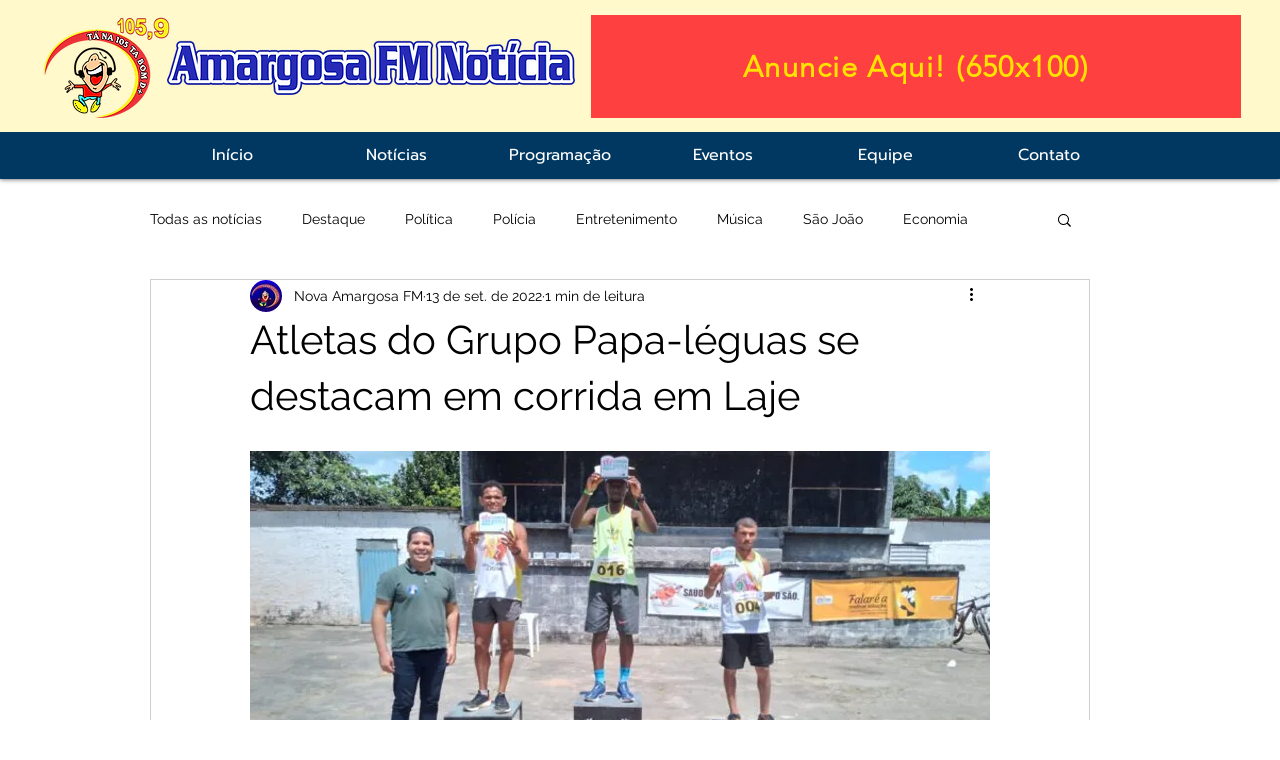

--- FILE ---
content_type: text/html; charset=utf-8
request_url: https://accounts.google.com/o/oauth2/postmessageRelay?parent=https%3A%2F%2Fstatic.parastorage.com&jsh=m%3B%2F_%2Fscs%2Fabc-static%2F_%2Fjs%2Fk%3Dgapi.lb.en.W5qDlPExdtA.O%2Fd%3D1%2Frs%3DAHpOoo8JInlRP_yLzwScb00AozrrUS6gJg%2Fm%3D__features__
body_size: 165
content:
<!DOCTYPE html><html><head><title></title><meta http-equiv="content-type" content="text/html; charset=utf-8"><meta http-equiv="X-UA-Compatible" content="IE=edge"><meta name="viewport" content="width=device-width, initial-scale=1, minimum-scale=1, maximum-scale=1, user-scalable=0"><script src='https://ssl.gstatic.com/accounts/o/2580342461-postmessagerelay.js' nonce="MReWqYYMF__KKyQj3EY9UQ"></script></head><body><script type="text/javascript" src="https://apis.google.com/js/rpc:shindig_random.js?onload=init" nonce="MReWqYYMF__KKyQj3EY9UQ"></script></body></html>